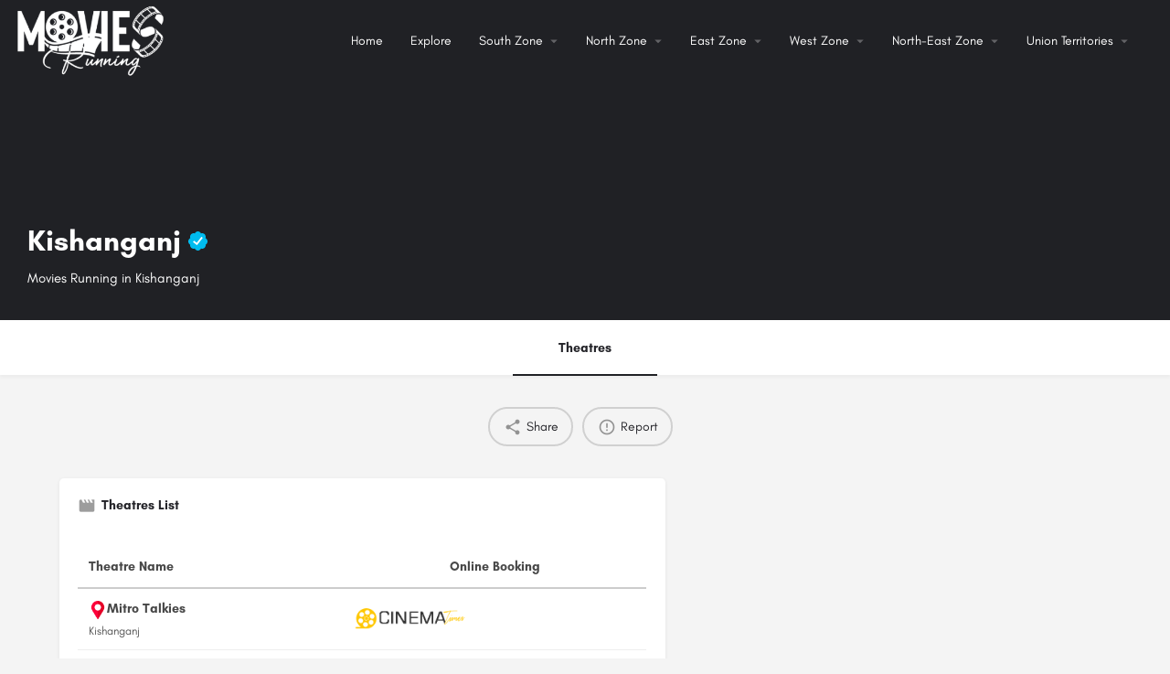

--- FILE ---
content_type: text/html; charset=UTF-8
request_url: https://moviesrunning.in/cities/movies-running-in-kishanganj/
body_size: 16363
content:
<!DOCTYPE html>
<html lang="en-US">
<head>
	<meta charset="UTF-8" />
	<meta name="viewport" content="width=device-width, initial-scale=1.0" />
	<link rel="pingback" href="https://moviesrunning.in/xmlrpc.php">

	<link rel="preload" as="font" href="https://moviesrunning.in/wp-content/themes/my-listing/assets/fonts/GlacialIndifference/Regular.otf" crossorigin><link rel="preload" as="font" href="https://moviesrunning.in/wp-content/themes/my-listing/assets/fonts/GlacialIndifference/Bold.otf" crossorigin><link rel="preload" as="font" href="https://moviesrunning.in/wp-content/themes/my-listing/assets/fonts/GlacialIndifference/Italic.otf" crossorigin><meta name='robots' content='index, follow, max-image-preview:large, max-snippet:-1, max-video-preview:-1' />
<meta property="og:title" content="Kishanganj" />
<meta property="og:url" content="https://moviesrunning.in/cities/movies-running-in-kishanganj/" />
<meta property="og:site_name" content="Movies Running" />
<meta property="og:type" content="profile" />
<meta property="og:description" content="Movies Running in Kishanganj" />

	<!-- This site is optimized with the Yoast SEO plugin v26.7 - https://yoast.com/wordpress/plugins/seo/ -->
	<title>Movies Running in Kishanganj | Movie Tickets Online Booking</title>
	<meta name="description" content="Movies running in Kishanganjn | Movie showing in Kishanganj, Bihar. | Check out the list of movie theatres in Kishanganj, Online Ticket Booking" />
	<link rel="canonical" href="https://moviesrunning.in/cities/movies-running-in-kishanganj/" />
	<meta property="og:locale" content="en_US" />
	<meta property="og:type" content="article" />
	<meta property="og:title" content="Movies Running in Kishanganj | Movie Tickets Online Booking" />
	<meta property="og:description" content="Movies running in Kishanganjn | Movie showing in Kishanganj, Bihar. | Check out the list of movie theatres in Kishanganj, Online Ticket Booking" />
	<meta property="og:url" content="https://moviesrunning.in/cities/movies-running-in-kishanganj/" />
	<meta property="og:site_name" content="Movies Running" />
	<meta property="article:modified_time" content="2025-08-26T09:55:52+00:00" />
	<meta name="twitter:card" content="summary_large_image" />
	<script type="application/ld+json" class="yoast-schema-graph">{"@context":"https://schema.org","@graph":[{"@type":"WebPage","@id":"https://moviesrunning.in/cities/movies-running-in-kishanganj/","url":"https://moviesrunning.in/cities/movies-running-in-kishanganj/","name":"Movies Running in Kishanganj | Movie Tickets Online Booking","isPartOf":{"@id":"https://moviesrunning.in/#website"},"datePublished":"2025-06-02T10:13:45+00:00","dateModified":"2025-08-26T09:55:52+00:00","description":"Movies running in Kishanganjn | Movie showing in Kishanganj, Bihar. | Check out the list of movie theatres in Kishanganj, Online Ticket Booking","breadcrumb":{"@id":"https://moviesrunning.in/cities/movies-running-in-kishanganj/#breadcrumb"},"inLanguage":"en-US","potentialAction":[{"@type":"ReadAction","target":["https://moviesrunning.in/cities/movies-running-in-kishanganj/"]}]},{"@type":"BreadcrumbList","@id":"https://moviesrunning.in/cities/movies-running-in-kishanganj/#breadcrumb","itemListElement":[{"@type":"ListItem","position":1,"name":"Home","item":"https://moviesrunning.in/"},{"@type":"ListItem","position":2,"name":"Listings","item":"https://moviesrunning.in/listings/"},{"@type":"ListItem","position":3,"name":"Kishanganj"}]},{"@type":"WebSite","@id":"https://moviesrunning.in/#website","url":"https://moviesrunning.in/","name":"Movies Running Near me | Online Booking Movie Tickets","description":"","publisher":{"@id":"https://moviesrunning.in/#organization"},"potentialAction":[{"@type":"SearchAction","target":{"@type":"EntryPoint","urlTemplate":"https://moviesrunning.in/?s={search_term_string}"},"query-input":{"@type":"PropertyValueSpecification","valueRequired":true,"valueName":"search_term_string"}}],"inLanguage":"en-US"},{"@type":"Organization","@id":"https://moviesrunning.in/#organization","name":"Movies Theatres Online Booking","url":"https://moviesrunning.in/","logo":{"@type":"ImageObject","inLanguage":"en-US","@id":"https://moviesrunning.in/#/schema/logo/image/","url":"https://moviesrunning.in/wp-content/uploads/2025/05/log.png","contentUrl":"https://moviesrunning.in/wp-content/uploads/2025/05/log.png","width":350,"height":167,"caption":"Movies Theatres Online Booking"},"image":{"@id":"https://moviesrunning.in/#/schema/logo/image/"}}]}</script>
	<!-- / Yoast SEO plugin. -->


<link rel='dns-prefetch' href='//www.googletagmanager.com' />
<link rel='dns-prefetch' href='//maps.googleapis.com' />
<link rel='dns-prefetch' href='//fonts.googleapis.com' />
<link rel="alternate" title="oEmbed (JSON)" type="application/json+oembed" href="https://moviesrunning.in/wp-json/oembed/1.0/embed?url=https%3A%2F%2Fmoviesrunning.in%2Fcities%2Fmovies-running-in-kishanganj%2F" />
<link rel="alternate" title="oEmbed (XML)" type="text/xml+oembed" href="https://moviesrunning.in/wp-json/oembed/1.0/embed?url=https%3A%2F%2Fmoviesrunning.in%2Fcities%2Fmovies-running-in-kishanganj%2F&#038;format=xml" />
<style id='wp-img-auto-sizes-contain-inline-css' type='text/css'>
img:is([sizes=auto i],[sizes^="auto," i]){contain-intrinsic-size:3000px 1500px}
/*# sourceURL=wp-img-auto-sizes-contain-inline-css */
</style>
<link rel='preload stylesheet' as='style' onload="this.onload=null;this.rel='stylesheet'" id='wp-block-library-css' href='https://moviesrunning.in/wp-includes/css/dist/block-library/style.min.css?ver=6.9' type='text/css' media='all' />
<style id='classic-theme-styles-inline-css' type='text/css'>
/*! This file is auto-generated */
.wp-block-button__link{color:#fff;background-color:#32373c;border-radius:9999px;box-shadow:none;text-decoration:none;padding:calc(.667em + 2px) calc(1.333em + 2px);font-size:1.125em}.wp-block-file__button{background:#32373c;color:#fff;text-decoration:none}
/*# sourceURL=/wp-includes/css/classic-themes.min.css */
</style>
<style id='global-styles-inline-css' type='text/css'>
:root{--wp--preset--aspect-ratio--square: 1;--wp--preset--aspect-ratio--4-3: 4/3;--wp--preset--aspect-ratio--3-4: 3/4;--wp--preset--aspect-ratio--3-2: 3/2;--wp--preset--aspect-ratio--2-3: 2/3;--wp--preset--aspect-ratio--16-9: 16/9;--wp--preset--aspect-ratio--9-16: 9/16;--wp--preset--color--black: #000000;--wp--preset--color--cyan-bluish-gray: #abb8c3;--wp--preset--color--white: #ffffff;--wp--preset--color--pale-pink: #f78da7;--wp--preset--color--vivid-red: #cf2e2e;--wp--preset--color--luminous-vivid-orange: #ff6900;--wp--preset--color--luminous-vivid-amber: #fcb900;--wp--preset--color--light-green-cyan: #7bdcb5;--wp--preset--color--vivid-green-cyan: #00d084;--wp--preset--color--pale-cyan-blue: #8ed1fc;--wp--preset--color--vivid-cyan-blue: #0693e3;--wp--preset--color--vivid-purple: #9b51e0;--wp--preset--gradient--vivid-cyan-blue-to-vivid-purple: linear-gradient(135deg,rgb(6,147,227) 0%,rgb(155,81,224) 100%);--wp--preset--gradient--light-green-cyan-to-vivid-green-cyan: linear-gradient(135deg,rgb(122,220,180) 0%,rgb(0,208,130) 100%);--wp--preset--gradient--luminous-vivid-amber-to-luminous-vivid-orange: linear-gradient(135deg,rgb(252,185,0) 0%,rgb(255,105,0) 100%);--wp--preset--gradient--luminous-vivid-orange-to-vivid-red: linear-gradient(135deg,rgb(255,105,0) 0%,rgb(207,46,46) 100%);--wp--preset--gradient--very-light-gray-to-cyan-bluish-gray: linear-gradient(135deg,rgb(238,238,238) 0%,rgb(169,184,195) 100%);--wp--preset--gradient--cool-to-warm-spectrum: linear-gradient(135deg,rgb(74,234,220) 0%,rgb(151,120,209) 20%,rgb(207,42,186) 40%,rgb(238,44,130) 60%,rgb(251,105,98) 80%,rgb(254,248,76) 100%);--wp--preset--gradient--blush-light-purple: linear-gradient(135deg,rgb(255,206,236) 0%,rgb(152,150,240) 100%);--wp--preset--gradient--blush-bordeaux: linear-gradient(135deg,rgb(254,205,165) 0%,rgb(254,45,45) 50%,rgb(107,0,62) 100%);--wp--preset--gradient--luminous-dusk: linear-gradient(135deg,rgb(255,203,112) 0%,rgb(199,81,192) 50%,rgb(65,88,208) 100%);--wp--preset--gradient--pale-ocean: linear-gradient(135deg,rgb(255,245,203) 0%,rgb(182,227,212) 50%,rgb(51,167,181) 100%);--wp--preset--gradient--electric-grass: linear-gradient(135deg,rgb(202,248,128) 0%,rgb(113,206,126) 100%);--wp--preset--gradient--midnight: linear-gradient(135deg,rgb(2,3,129) 0%,rgb(40,116,252) 100%);--wp--preset--font-size--small: 13px;--wp--preset--font-size--medium: 20px;--wp--preset--font-size--large: 36px;--wp--preset--font-size--x-large: 42px;--wp--preset--spacing--20: 0.44rem;--wp--preset--spacing--30: 0.67rem;--wp--preset--spacing--40: 1rem;--wp--preset--spacing--50: 1.5rem;--wp--preset--spacing--60: 2.25rem;--wp--preset--spacing--70: 3.38rem;--wp--preset--spacing--80: 5.06rem;--wp--preset--shadow--natural: 6px 6px 9px rgba(0, 0, 0, 0.2);--wp--preset--shadow--deep: 12px 12px 50px rgba(0, 0, 0, 0.4);--wp--preset--shadow--sharp: 6px 6px 0px rgba(0, 0, 0, 0.2);--wp--preset--shadow--outlined: 6px 6px 0px -3px rgb(255, 255, 255), 6px 6px rgb(0, 0, 0);--wp--preset--shadow--crisp: 6px 6px 0px rgb(0, 0, 0);}:where(.is-layout-flex){gap: 0.5em;}:where(.is-layout-grid){gap: 0.5em;}body .is-layout-flex{display: flex;}.is-layout-flex{flex-wrap: wrap;align-items: center;}.is-layout-flex > :is(*, div){margin: 0;}body .is-layout-grid{display: grid;}.is-layout-grid > :is(*, div){margin: 0;}:where(.wp-block-columns.is-layout-flex){gap: 2em;}:where(.wp-block-columns.is-layout-grid){gap: 2em;}:where(.wp-block-post-template.is-layout-flex){gap: 1.25em;}:where(.wp-block-post-template.is-layout-grid){gap: 1.25em;}.has-black-color{color: var(--wp--preset--color--black) !important;}.has-cyan-bluish-gray-color{color: var(--wp--preset--color--cyan-bluish-gray) !important;}.has-white-color{color: var(--wp--preset--color--white) !important;}.has-pale-pink-color{color: var(--wp--preset--color--pale-pink) !important;}.has-vivid-red-color{color: var(--wp--preset--color--vivid-red) !important;}.has-luminous-vivid-orange-color{color: var(--wp--preset--color--luminous-vivid-orange) !important;}.has-luminous-vivid-amber-color{color: var(--wp--preset--color--luminous-vivid-amber) !important;}.has-light-green-cyan-color{color: var(--wp--preset--color--light-green-cyan) !important;}.has-vivid-green-cyan-color{color: var(--wp--preset--color--vivid-green-cyan) !important;}.has-pale-cyan-blue-color{color: var(--wp--preset--color--pale-cyan-blue) !important;}.has-vivid-cyan-blue-color{color: var(--wp--preset--color--vivid-cyan-blue) !important;}.has-vivid-purple-color{color: var(--wp--preset--color--vivid-purple) !important;}.has-black-background-color{background-color: var(--wp--preset--color--black) !important;}.has-cyan-bluish-gray-background-color{background-color: var(--wp--preset--color--cyan-bluish-gray) !important;}.has-white-background-color{background-color: var(--wp--preset--color--white) !important;}.has-pale-pink-background-color{background-color: var(--wp--preset--color--pale-pink) !important;}.has-vivid-red-background-color{background-color: var(--wp--preset--color--vivid-red) !important;}.has-luminous-vivid-orange-background-color{background-color: var(--wp--preset--color--luminous-vivid-orange) !important;}.has-luminous-vivid-amber-background-color{background-color: var(--wp--preset--color--luminous-vivid-amber) !important;}.has-light-green-cyan-background-color{background-color: var(--wp--preset--color--light-green-cyan) !important;}.has-vivid-green-cyan-background-color{background-color: var(--wp--preset--color--vivid-green-cyan) !important;}.has-pale-cyan-blue-background-color{background-color: var(--wp--preset--color--pale-cyan-blue) !important;}.has-vivid-cyan-blue-background-color{background-color: var(--wp--preset--color--vivid-cyan-blue) !important;}.has-vivid-purple-background-color{background-color: var(--wp--preset--color--vivid-purple) !important;}.has-black-border-color{border-color: var(--wp--preset--color--black) !important;}.has-cyan-bluish-gray-border-color{border-color: var(--wp--preset--color--cyan-bluish-gray) !important;}.has-white-border-color{border-color: var(--wp--preset--color--white) !important;}.has-pale-pink-border-color{border-color: var(--wp--preset--color--pale-pink) !important;}.has-vivid-red-border-color{border-color: var(--wp--preset--color--vivid-red) !important;}.has-luminous-vivid-orange-border-color{border-color: var(--wp--preset--color--luminous-vivid-orange) !important;}.has-luminous-vivid-amber-border-color{border-color: var(--wp--preset--color--luminous-vivid-amber) !important;}.has-light-green-cyan-border-color{border-color: var(--wp--preset--color--light-green-cyan) !important;}.has-vivid-green-cyan-border-color{border-color: var(--wp--preset--color--vivid-green-cyan) !important;}.has-pale-cyan-blue-border-color{border-color: var(--wp--preset--color--pale-cyan-blue) !important;}.has-vivid-cyan-blue-border-color{border-color: var(--wp--preset--color--vivid-cyan-blue) !important;}.has-vivid-purple-border-color{border-color: var(--wp--preset--color--vivid-purple) !important;}.has-vivid-cyan-blue-to-vivid-purple-gradient-background{background: var(--wp--preset--gradient--vivid-cyan-blue-to-vivid-purple) !important;}.has-light-green-cyan-to-vivid-green-cyan-gradient-background{background: var(--wp--preset--gradient--light-green-cyan-to-vivid-green-cyan) !important;}.has-luminous-vivid-amber-to-luminous-vivid-orange-gradient-background{background: var(--wp--preset--gradient--luminous-vivid-amber-to-luminous-vivid-orange) !important;}.has-luminous-vivid-orange-to-vivid-red-gradient-background{background: var(--wp--preset--gradient--luminous-vivid-orange-to-vivid-red) !important;}.has-very-light-gray-to-cyan-bluish-gray-gradient-background{background: var(--wp--preset--gradient--very-light-gray-to-cyan-bluish-gray) !important;}.has-cool-to-warm-spectrum-gradient-background{background: var(--wp--preset--gradient--cool-to-warm-spectrum) !important;}.has-blush-light-purple-gradient-background{background: var(--wp--preset--gradient--blush-light-purple) !important;}.has-blush-bordeaux-gradient-background{background: var(--wp--preset--gradient--blush-bordeaux) !important;}.has-luminous-dusk-gradient-background{background: var(--wp--preset--gradient--luminous-dusk) !important;}.has-pale-ocean-gradient-background{background: var(--wp--preset--gradient--pale-ocean) !important;}.has-electric-grass-gradient-background{background: var(--wp--preset--gradient--electric-grass) !important;}.has-midnight-gradient-background{background: var(--wp--preset--gradient--midnight) !important;}.has-small-font-size{font-size: var(--wp--preset--font-size--small) !important;}.has-medium-font-size{font-size: var(--wp--preset--font-size--medium) !important;}.has-large-font-size{font-size: var(--wp--preset--font-size--large) !important;}.has-x-large-font-size{font-size: var(--wp--preset--font-size--x-large) !important;}
:where(.wp-block-post-template.is-layout-flex){gap: 1.25em;}:where(.wp-block-post-template.is-layout-grid){gap: 1.25em;}
:where(.wp-block-term-template.is-layout-flex){gap: 1.25em;}:where(.wp-block-term-template.is-layout-grid){gap: 1.25em;}
:where(.wp-block-columns.is-layout-flex){gap: 2em;}:where(.wp-block-columns.is-layout-grid){gap: 2em;}
:root :where(.wp-block-pullquote){font-size: 1.5em;line-height: 1.6;}
/*# sourceURL=global-styles-inline-css */
</style>
<link rel='stylesheet' id='elementor-frontend-css' href='https://moviesrunning.in/wp-content/plugins/elementor/assets/css/frontend.min.css?ver=3.34.1' type='text/css' media='all' />
<link rel='stylesheet' id='elementor-post-7-css' href='https://moviesrunning.in/wp-content/uploads/elementor/css/post-7.css?ver=1768311443' type='text/css' media='all' />
<link rel='stylesheet' id='font-awesome-5-all-css' href='https://moviesrunning.in/wp-content/plugins/elementor/assets/lib/font-awesome/css/all.min.css?ver=3.34.1' type='text/css' media='all' />
<link rel='stylesheet' id='font-awesome-4-shim-css' href='https://moviesrunning.in/wp-content/plugins/elementor/assets/lib/font-awesome/css/v4-shims.min.css?ver=3.34.1' type='text/css' media='all' />
<link rel='stylesheet' id='widget-social-icons-css' href='https://moviesrunning.in/wp-content/plugins/elementor/assets/css/widget-social-icons.min.css?ver=3.34.1' type='text/css' media='all' />
<link rel='stylesheet' id='e-apple-webkit-css' href='https://moviesrunning.in/wp-content/plugins/elementor/assets/css/conditionals/apple-webkit.min.css?ver=3.34.1' type='text/css' media='all' />
<link rel='stylesheet' id='widget-heading-css' href='https://moviesrunning.in/wp-content/plugins/elementor/assets/css/widget-heading.min.css?ver=3.34.1' type='text/css' media='all' />
<link rel='stylesheet' id='elementor-post-228-css' href='https://moviesrunning.in/wp-content/uploads/elementor/css/post-228.css?ver=1768311443' type='text/css' media='all' />
<link rel='stylesheet' id='mylisting-google-maps-css' href='https://moviesrunning.in/wp-content/themes/my-listing/assets/dist/maps/google-maps/google-maps.css?ver=2.11.9' type='text/css' media='all' />
<link rel='preload stylesheet' as='style' onload="this.onload=null;this.rel='stylesheet'" id='mylisting-icons-css' href='https://moviesrunning.in/wp-content/themes/my-listing/assets/dist/icons.css?ver=2.11.9' type='text/css' media='all' />
<link rel='stylesheet' id='mylisting-material-icons-css' href='https://fonts.googleapis.com/icon?family=Material+Icons&#038;display=swap&#038;ver=6.9' type='text/css' media='all' />
<link rel='stylesheet' id='mylisting-select2-css' href='https://moviesrunning.in/wp-content/themes/my-listing/assets/vendor/select2/select2.css?ver=4.0.13' type='text/css' media='all' />
<link rel='stylesheet' id='mylisting-vendor-css' href='https://moviesrunning.in/wp-content/themes/my-listing/assets/dist/vendor.css?ver=2.11.9' type='text/css' media='all' />
<link rel='stylesheet' id='mylisting-frontend-css' href='https://moviesrunning.in/wp-content/themes/my-listing/assets/dist/frontend.css?ver=2.11.9' type='text/css' media='all' />
<link rel='stylesheet' id='ml-max-w-1200-css' href='https://moviesrunning.in/wp-content/themes/my-listing/assets/dist/max-width-1200.css?ver=2.11.9' type='text/css' media='(max-width: 1200px)' />
<link rel='stylesheet' id='ml-max-w-992-css' href='https://moviesrunning.in/wp-content/themes/my-listing/assets/dist/max-width-992.css?ver=2.11.9' type='text/css' media='(max-width: 992px)' />
<link rel='stylesheet' id='ml-max-w-768-css' href='https://moviesrunning.in/wp-content/themes/my-listing/assets/dist/max-width-768.css?ver=2.11.9' type='text/css' media='(max-width: 768px)' />
<link rel='stylesheet' id='ml-max-w-600-css' href='https://moviesrunning.in/wp-content/themes/my-listing/assets/dist/max-width-600.css?ver=2.11.9' type='text/css' media='(max-width: 600px)' />
<link rel='stylesheet' id='ml-max-w-480-css' href='https://moviesrunning.in/wp-content/themes/my-listing/assets/dist/max-width-480.css?ver=2.11.9' type='text/css' media='(max-width: 480px)' />
<link rel='stylesheet' id='ml-max-w-320-css' href='https://moviesrunning.in/wp-content/themes/my-listing/assets/dist/max-width-320.css?ver=2.11.9' type='text/css' media='(max-width: 320px)' />
<link rel='stylesheet' id='ml-min-w-993-css' href='https://moviesrunning.in/wp-content/themes/my-listing/assets/dist/min-width-993.css?ver=2.11.9' type='text/css' media='(min-width: 993px)' />
<link rel='stylesheet' id='ml-min-w-1201-css' href='https://moviesrunning.in/wp-content/themes/my-listing/assets/dist/min-width-1201.css?ver=2.11.9' type='text/css' media='(min-width: 1201px)' />
<link rel='stylesheet' id='mylisting-single-listing-css' href='https://moviesrunning.in/wp-content/themes/my-listing/assets/dist/single-listing.css?ver=2.11.9' type='text/css' media='all' />
<link rel='stylesheet' id='wc-general-style-css' href='https://moviesrunning.in/wp-content/themes/my-listing/assets/dist/wc-general-style.css?ver=2.11.9' type='text/css' media='all' />
<link rel='stylesheet' id='theme-styles-default-css' href='https://moviesrunning.in/wp-content/themes/my-listing/style.css?ver=6.9' type='text/css' media='all' />
<style id='theme-styles-default-inline-css' type='text/css'>
:root{}
/*# sourceURL=theme-styles-default-inline-css */
</style>
<link rel='stylesheet' id='mylisting-default-fonts-css' href='https://moviesrunning.in/wp-content/themes/my-listing/assets/dist/default-fonts.css?ver=2.11.9' type='text/css' media='all' />
<link rel='stylesheet' id='mylisting-dynamic-styles-css' href='https://moviesrunning.in/wp-content/uploads/mylisting-dynamic-styles.css?ver=1768310258' type='text/css' media='all' />
<link rel='stylesheet' id='elementor-gf-local-roboto-css' href='https://moviesrunning.in/wp-content/uploads/elementor/google-fonts/css/roboto.css?ver=1747027934' type='text/css' media='all' />
<link rel='stylesheet' id='elementor-gf-local-robotoslab-css' href='https://moviesrunning.in/wp-content/uploads/elementor/google-fonts/css/robotoslab.css?ver=1747027943' type='text/css' media='all' />
<link rel='stylesheet' id='elementor-gf-local-sourcesanspro-css' href='https://moviesrunning.in/wp-content/uploads/elementor/google-fonts/css/sourcesanspro.css?ver=1747049875' type='text/css' media='all' />
<script type="text/javascript" src="https://moviesrunning.in/wp-content/plugins/elementor/assets/lib/font-awesome/js/v4-shims.min.js?ver=3.34.1" id="font-awesome-4-shim-js"></script>
<script type="text/javascript" src="https://moviesrunning.in/wp-includes/js/jquery/jquery.min.js?ver=3.7.1" id="jquery-core-js"></script>

<!-- Google tag (gtag.js) snippet added by Site Kit -->
<!-- Google Analytics snippet added by Site Kit -->
<script type="text/javascript" src="https://www.googletagmanager.com/gtag/js?id=GT-M6PF6GT" id="google_gtagjs-js" async></script>
<script type="text/javascript" id="google_gtagjs-js-after">
/* <![CDATA[ */
window.dataLayer = window.dataLayer || [];function gtag(){dataLayer.push(arguments);}
gtag("set","linker",{"domains":["moviesrunning.in"]});
gtag("js", new Date());
gtag("set", "developer_id.dZTNiMT", true);
gtag("config", "GT-M6PF6GT");
 window._googlesitekit = window._googlesitekit || {}; window._googlesitekit.throttledEvents = []; window._googlesitekit.gtagEvent = (name, data) => { var key = JSON.stringify( { name, data } ); if ( !! window._googlesitekit.throttledEvents[ key ] ) { return; } window._googlesitekit.throttledEvents[ key ] = true; setTimeout( () => { delete window._googlesitekit.throttledEvents[ key ]; }, 5 ); gtag( "event", name, { ...data, event_source: "site-kit" } ); }; 
//# sourceURL=google_gtagjs-js-after
/* ]]> */
</script>
<link rel="https://api.w.org/" href="https://moviesrunning.in/wp-json/" /><link rel="EditURI" type="application/rsd+xml" title="RSD" href="https://moviesrunning.in/xmlrpc.php?rsd" />
<meta name="generator" content="WordPress 6.9" />
<link rel='shortlink' href='https://moviesrunning.in/?p=854' />
<meta name="generator" content="Site Kit by Google 1.170.0" /><script type="text/javascript">var MyListing = {"Helpers":{},"Handlers":{},"MapConfig":{"ClusterSize":35,"AccessToken":"","Language":"default","TypeRestrictions":"geocode","CountryRestrictions":[],"CustomSkins":{}}};</script><script type="text/javascript">var CASE27 = {"ajax_url":"https:\/\/moviesrunning.in\/wp-admin\/admin-ajax.php","login_url":"","register_url":"?register","mylisting_ajax_url":"\/?mylisting-ajax=1","theme_folder":"https:\/\/moviesrunning.in\/wp-content\/themes\/my-listing","theme_version":"2.11.9","env":"production","ajax_nonce":"f450e4ca67","l10n":{"selectOption":"Select an option","errorLoading":"The results could not be loaded.","removeAllItems":"Remove all items","loadingMore":"Loading more results\u2026","noResults":"No results found","searching":"Searching\u2026","datepicker":{"format":"DD MMMM, YY","timeFormat":"h:mm A","dateTimeFormat":"DD MMMM, YY, h:mm A","timePicker24Hour":false,"firstDay":1,"applyLabel":"Apply","cancelLabel":"Cancel","customRangeLabel":"Custom Range","daysOfWeek":["Su","Mo","Tu","We","Th","Fr","Sa"],"monthNames":["January","February","March","April","May","June","July","August","September","October","November","December"]},"irreversible_action":"This is an irreversible action. Proceed anyway?","delete_listing_confirm":"Are you sure you want to delete this listing?","copied_to_clipboard":"Copied!","nearby_listings_location_required":"Enter a location to find nearby listings.","nearby_listings_retrieving_location":"Retrieving location...","nearby_listings_searching":"Searching for nearby listings...","geolocation_failed":"You must enable location to use this feature.","something_went_wrong":"Something went wrong.","all_in_category":"All in \"%s\"","invalid_file_type":"Invalid file type. Accepted types:","file_limit_exceeded":"You have exceeded the file upload limit (%d).","file_size_limit":"This attachement (%s) exceeds upload size limit (%d)."},"woocommerce":[],"map_provider":"google-maps","google_btn_local":"en_US","caption1":"false","caption2":"false","close_on_scroll":"1","recaptcha_type":"v2","recaptcha_key":"","js_field_html_img":"<div class=\"uploaded-file uploaded-image review-gallery-image job-manager-uploaded-file\">\t<span class=\"uploaded-file-preview\">\t\t\t\t\t<span class=\"job-manager-uploaded-file-preview\">\t\t\t\t<img alt=\"Uploaded file\" src=\"\">\t\t\t<\/span>\t\t\t\t<a href=\"#\" class=\"remove-uploaded-file review-gallery-image-remove job-manager-remove-uploaded-file\"><i class=\"mi delete\"><\/i><\/a>\t<\/span>\t<input type=\"hidden\" class=\"input-text\" name=\"\" value=\"b64:\"><\/div>","js_field_html":"<div class=\"uploaded-file  review-gallery-image job-manager-uploaded-file\">\t<span class=\"uploaded-file-preview\">\t\t\t\t\t<span class=\"job-manager-uploaded-file-name\">\t\t\t\t<i class=\"mi insert_drive_file uploaded-file-icon\"><\/i>\t\t\t\t<code><\/code>\t\t\t<\/span>\t\t\t\t<a href=\"#\" class=\"remove-uploaded-file review-gallery-image-remove job-manager-remove-uploaded-file\"><i class=\"mi delete\"><\/i><\/a>\t<\/span>\t<input type=\"hidden\" class=\"input-text\" name=\"\" value=\"b64:\"><\/div>"};</script><meta name="generator" content="Elementor 3.34.1; features: e_font_icon_svg, additional_custom_breakpoints; settings: css_print_method-external, google_font-enabled, font_display-swap">
<style type="text/css">.recentcomments a{display:inline !important;padding:0 !important;margin:0 !important;}</style>			<style>
				.e-con.e-parent:nth-of-type(n+4):not(.e-lazyloaded):not(.e-no-lazyload),
				.e-con.e-parent:nth-of-type(n+4):not(.e-lazyloaded):not(.e-no-lazyload) * {
					background-image: none !important;
				}
				@media screen and (max-height: 1024px) {
					.e-con.e-parent:nth-of-type(n+3):not(.e-lazyloaded):not(.e-no-lazyload),
					.e-con.e-parent:nth-of-type(n+3):not(.e-lazyloaded):not(.e-no-lazyload) * {
						background-image: none !important;
					}
				}
				@media screen and (max-height: 640px) {
					.e-con.e-parent:nth-of-type(n+2):not(.e-lazyloaded):not(.e-no-lazyload),
					.e-con.e-parent:nth-of-type(n+2):not(.e-lazyloaded):not(.e-no-lazyload) * {
						background-image: none !important;
					}
				}
			</style>
			<link rel="icon" href="https://moviesrunning.in/wp-content/uploads/2025/05/favi-150x150.png" sizes="32x32" />
<link rel="icon" href="https://moviesrunning.in/wp-content/uploads/2025/05/favi-300x300.png" sizes="192x192" />
<link rel="apple-touch-icon" href="https://moviesrunning.in/wp-content/uploads/2025/05/favi-300x300.png" />
<meta name="msapplication-TileImage" content="https://moviesrunning.in/wp-content/uploads/2025/05/favi-300x300.png" />
		<style type="text/css" id="wp-custom-css">
			.header-right {
    display: none !important;
}		</style>
		<style type="text/css" id="mylisting-typography"></style></head>
<body class="wp-singular job_listing-template-default single single-job_listing postid-854 wp-theme-my-listing my-listing single-listing type-place c27-verified cover-style-none elementor-default elementor-kit-7">

<div id="c27-site-wrapper">
<link rel='stylesheet' id='mylisting-header-css' href='https://moviesrunning.in/wp-content/themes/my-listing/assets/dist/header.css?ver=2.11.9' type='text/css' media='all' />

<header class="c27-main-header header header-style-default header-width-full-width header-dark-skin header-scroll-dark-skin header-scroll-hide header-fixed header-menu-right">
	<div class="header-skin"></div>
	<div class="header-container">
		<div class="header-top container-fluid">
			<div class="header-left">
			<div class="mobile-menu">
				<a aria-label="Mobile menu icon" href="#main-menu">
					<div class="mobile-menu-lines"><i class="mi menu"></i></div>
				</a>
			</div>
			<div class="logo">
									
					<a aria-label="Site logo" href="https://moviesrunning.in/" class="static-logo">
						<img width="300" height="143" src="https://moviesrunning.in/wp-content/uploads/2025/05/wlog-300x143.png" class="" alt="" aria-hidden="true" decoding="async" srcset="https://moviesrunning.in/wp-content/uploads/2025/05/wlog-300x143.png 300w, https://moviesrunning.in/wp-content/uploads/2025/05/wlog.png 350w" sizes="(max-width: 300px) 100vw, 300px" />					</a>
							</div>
						</div>
			<div class="header-center">
			<div class="i-nav">
				<div class="mobile-nav-head">
					<div class="mnh-close-icon">
						<a aria-label="Close mobile menu" href="#close-main-menu">
							<i class="mi close"></i>
						</a>
					</div>

									</div>

				
					<ul id="menu-primary-menu" class="main-menu main-nav no-list-style"><li id="menu-item-218" class="menu-item menu-item-type-post_type menu-item-object-page menu-item-home menu-item-218"><a href="https://moviesrunning.in/">Home</a></li>
<li id="menu-item-222" class="menu-item menu-item-type-post_type menu-item-object-page menu-item-222"><a href="https://moviesrunning.in/explore/">Explore</a></li>
<li id="menu-item-1826" class="menu-item menu-item-type-custom menu-item-object-custom menu-item-has-children menu-item-1826"><a href="#">South Zone</a>
<div class="submenu-toggle"><i class="material-icons arrow_drop_down"></i></div><ul class="sub-menu i-dropdown no-list-style">
	<li id="menu-item-1798" class="menu-item menu-item-type-post_type menu-item-object-page menu-item-1798"><a href="https://moviesrunning.in/movies-running-in-andhra-pradesh/">Andhra Pradesh</a></li>
	<li id="menu-item-1812" class="menu-item menu-item-type-post_type menu-item-object-page menu-item-1812"><a href="https://moviesrunning.in/movies-running-in-karnataka/">Karnataka</a></li>
	<li id="menu-item-1813" class="menu-item menu-item-type-post_type menu-item-object-page menu-item-1813"><a href="https://moviesrunning.in/movies-running-in-kerala/">Kerala</a></li>
	<li id="menu-item-1822" class="menu-item menu-item-type-post_type menu-item-object-page menu-item-1822"><a href="https://moviesrunning.in/movies-running-in-tamilnadu/">Tamilnadu</a></li>
	<li id="menu-item-1823" class="menu-item menu-item-type-post_type menu-item-object-page menu-item-1823"><a href="https://moviesrunning.in/movies-running-in-telangana/">Telangana</a></li>
</ul>
</li>
<li id="menu-item-1827" class="menu-item menu-item-type-custom menu-item-object-custom menu-item-has-children menu-item-1827"><a href="#">North Zone</a>
<div class="submenu-toggle"><i class="material-icons arrow_drop_down"></i></div><ul class="sub-menu i-dropdown no-list-style">
	<li id="menu-item-1808" class="menu-item menu-item-type-post_type menu-item-object-page menu-item-1808"><a href="https://moviesrunning.in/movies-running-in-haryana/">Haryana</a></li>
	<li id="menu-item-1809" class="menu-item menu-item-type-post_type menu-item-object-page menu-item-1809"><a href="https://moviesrunning.in/movies-running-in-himachal-pradesh/">Himachal Pradesh</a></li>
	<li id="menu-item-1810" class="menu-item menu-item-type-post_type menu-item-object-page menu-item-1810"><a href="https://moviesrunning.in/movies-running-in-jammu-kashmir/">Jammu &#038; Kashmir</a></li>
	<li id="menu-item-1819" class="menu-item menu-item-type-post_type menu-item-object-page menu-item-1819"><a href="https://moviesrunning.in/movies-running-in-punjab/">Punjab</a></li>
	<li id="menu-item-1824" class="menu-item menu-item-type-post_type menu-item-object-page menu-item-1824"><a href="https://moviesrunning.in/movies-running-in-uttar-pradesh/">Uttar Pradesh</a></li>
</ul>
</li>
<li id="menu-item-1828" class="menu-item menu-item-type-custom menu-item-object-custom menu-item-has-children menu-item-1828"><a href="#">East Zone</a>
<div class="submenu-toggle"><i class="material-icons arrow_drop_down"></i></div><ul class="sub-menu i-dropdown no-list-style">
	<li id="menu-item-1801" class="menu-item menu-item-type-post_type menu-item-object-page menu-item-1801"><a href="https://moviesrunning.in/movies-running-in-bihar/">Bihar</a></li>
	<li id="menu-item-1803" class="menu-item menu-item-type-post_type menu-item-object-page menu-item-1803"><a href="https://moviesrunning.in/movies-running-in-chhattisgarh/">Chhattisgarh</a></li>
	<li id="menu-item-1811" class="menu-item menu-item-type-post_type menu-item-object-page menu-item-1811"><a href="https://moviesrunning.in/movies-running-in-jharkhand/">Jharkhand</a></li>
	<li id="menu-item-1818" class="menu-item menu-item-type-post_type menu-item-object-page menu-item-1818"><a href="https://moviesrunning.in/movies-running-in-odisha/">Odisha</a></li>
	<li id="menu-item-1821" class="menu-item menu-item-type-post_type menu-item-object-page menu-item-1821"><a href="https://moviesrunning.in/movies-running-in-sikkim/">Sikkim</a></li>
	<li id="menu-item-1825" class="menu-item menu-item-type-post_type menu-item-object-page menu-item-1825"><a href="https://moviesrunning.in/movies-running-in-west-bengal/">West Bengal</a></li>
</ul>
</li>
<li id="menu-item-1829" class="menu-item menu-item-type-custom menu-item-object-custom menu-item-has-children menu-item-1829"><a href="#">West Zone</a>
<div class="submenu-toggle"><i class="material-icons arrow_drop_down"></i></div><ul class="sub-menu i-dropdown no-list-style">
	<li id="menu-item-1807" class="menu-item menu-item-type-post_type menu-item-object-page menu-item-1807"><a href="https://moviesrunning.in/movies-running-in-gujarat/">Gujarat</a></li>
	<li id="menu-item-1814" class="menu-item menu-item-type-post_type menu-item-object-page menu-item-1814"><a href="https://moviesrunning.in/movies-running-in-maharashtra/">Maharashtra</a></li>
	<li id="menu-item-1820" class="menu-item menu-item-type-post_type menu-item-object-page menu-item-1820"><a href="https://moviesrunning.in/movies-running-in-rajasthan/">Rajasthan</a></li>
</ul>
</li>
<li id="menu-item-1830" class="menu-item menu-item-type-custom menu-item-object-custom menu-item-has-children menu-item-1830"><a href="#">North-East Zone</a>
<div class="submenu-toggle"><i class="material-icons arrow_drop_down"></i></div><ul class="sub-menu i-dropdown no-list-style">
	<li id="menu-item-1799" class="menu-item menu-item-type-post_type menu-item-object-page menu-item-1799"><a href="https://moviesrunning.in/movies-running-in-arunachal-pradesh/">Arunachal Pradesh</a></li>
	<li id="menu-item-1800" class="menu-item menu-item-type-post_type menu-item-object-page menu-item-1800"><a href="https://moviesrunning.in/movies-running-in-assam/">Assam</a></li>
	<li id="menu-item-1815" class="menu-item menu-item-type-post_type menu-item-object-page menu-item-1815"><a href="https://moviesrunning.in/movies-running-in-manipur/">Manipur</a></li>
	<li id="menu-item-1816" class="menu-item menu-item-type-post_type menu-item-object-page menu-item-1816"><a href="https://moviesrunning.in/movies-running-in-meghalaya/">Meghalaya</a></li>
	<li id="menu-item-1817" class="menu-item menu-item-type-post_type menu-item-object-page menu-item-1817"><a href="https://moviesrunning.in/movies-running-in-nagaland/">Nagaland</a></li>
</ul>
</li>
<li id="menu-item-1831" class="menu-item menu-item-type-custom menu-item-object-custom menu-item-has-children menu-item-1831"><a href="#">Union Territories</a>
<div class="submenu-toggle"><i class="material-icons arrow_drop_down"></i></div><ul class="sub-menu i-dropdown no-list-style">
	<li id="menu-item-1797" class="menu-item menu-item-type-post_type menu-item-object-page menu-item-1797"><a href="https://moviesrunning.in/movies-running-in-andaman-and-nicobar/">Andaman and Nicobar</a></li>
	<li id="menu-item-1802" class="menu-item menu-item-type-post_type menu-item-object-page menu-item-1802"><a href="https://moviesrunning.in/movies-running-in-chandigarh/">Chandigarh</a></li>
	<li id="menu-item-1804" class="menu-item menu-item-type-post_type menu-item-object-page menu-item-1804"><a href="https://moviesrunning.in/movies-running-in-dadra-nagar-haveli/">Dadra Nagar Haveli</a></li>
	<li id="menu-item-1805" class="menu-item menu-item-type-post_type menu-item-object-page menu-item-1805"><a href="https://moviesrunning.in/movies-running-in-daman-and-diu/">Daman and Diu</a></li>
	<li id="menu-item-1806" class="menu-item menu-item-type-post_type menu-item-object-page menu-item-1806"><a href="https://moviesrunning.in/movies-running-in-delhi/">Delhi</a></li>
</ul>
</li>
</ul>
					<div class="mobile-nav-button">
											</div>
				</div>
				<div class="i-nav-overlay"></div>
				</div>
			<div class="header-right">
									<div class="user-area signin-area">
						<i class="mi person user-area-icon"></i>
						<a href="">
							Sign in						</a>
													<span>or</span>
							<a href="?register">
								Register							</a>
											</div>
					<div class="mob-sign-in">
						<a aria-label="Mobile sign in button" href=""><i class="mi person"></i></a>
					</div>

									
				
							</div>
		</div>
	</div>
</header>


<link rel='stylesheet' id='mylisting-blog-feed-widget-css' href='https://moviesrunning.in/wp-content/themes/my-listing/assets/dist/blog-feed-widget.css?ver=2.11.9' type='text/css' media='all' />
<script type="text/javascript">document.body.dataset.activeTab = window.location.hash.substr(1);</script>
<div class="single-job-listing listing-no-logo" id="c27-single-listing">
    <input type="hidden" id="case27-post-id" value="854">
    <input type="hidden" id="case27-author-id" value="1">
    <!-- <section> opening tag is omitted -->
        
<section class="featured-section profile-cover profile-cover-no-img">
    <div class="overlay"
         style="background-color: #242429;
                opacity: 0.4;"
        >
    </div>
<!-- Omit the closing </section> tag -->
        <div class="main-info-desktop">
            <div class="container listing-main-info">
                <div class="col-md-6">
                    <div class="profile-name has-tagline no-rating">
                        
                        <h1 class="case27-primary-text">
                            Kishanganj                                                            <span class="verified-badge tooltip-element">
                                    <img height="21" width="21" alt="Verified listing" class="verified-listing" src="https://moviesrunning.in/wp-content/themes/my-listing/assets/images/tick.svg">
                                    <span class="tooltip-container">Verified listing</span>
                                </span>
                                                                                </h1>
                        <div class="pa-below-title">
                            
                                                            <h2 class="profile-tagline listing-tagline-field">Movies Running in Kishanganj</h2>
                                                    </div>
                    </div>
                </div>

                <div class="col-md-6">
    <div class="listing-main-buttons detail-count-1">
        <ul class="no-list-style">
            
                                                                                    </ul>
    </div>
</div>            </div>
        </div>
    </section>
    <div class="main-info-mobile">
            </div>
    <div class="profile-header">
        <div class="container">
            <div class="row">
                <div class="col-md-12">
                    <div class="profile-menu">
                        <ul class="cts-carousel no-list-style">
                            <li>
                                    <a href="#" id="listing_tab_theatres_toggle" data-section-id="theatres" class="listing-tab-toggle toggle-tab-type-main" data-options="{}">
                                        Theatres
                                        
                                        
                                                                            </a>
                                </li>                            <li class="cts-prev">prev</li>
                            <li class="cts-next">next</li>
                        </ul>
                    </div>
                </div>
            </div>
        </div>
    </div>

    
<div class="container qla-container">
	<div class="quick-listing-actions">
		<ul class="cts-carousel no-list-style">
												
<li id="qa-807323" class=" ml-track-btn">
    <a href="#" id="qa-807323-dd" data-toggle="modal" data-target="#social-share-modal">
        <i class="mi share"></i>        <span>Share</span>
    </a>
</li>

																<li id="qa-470682" class=" ml-track-btn">
    <a href="">
    	<i class="mi error_outline"></i>    	<span>Report</span>
    </a>
</li>							
            <li class="cts-prev">prev</li>
            <li class="cts-next">next</li>
		</ul>
	</div>
</div>
    
    
    <div class="tab-content listing-tabs">
                    <section class="profile-body listing-tab tab-type-main tab-layout-content-sidebar pre-init" id="listing_tab_theatres">

                
                    <div class="container tab-template-content-sidebar">

                        <div class="row ">

                            <div class="col-md-7"><div class="row cts-column-wrapper cts-left-column">
                            
<div class="col-md-12 block-type-code" id="block_jDuF4jp">
	<div class="element content-block">
		<div class="pf-head">
			<div class="title-style-1">
				<i class="mi movie"></i>
				<h5>Theatres List</h5>
			</div>
		</div>
		<div class="pf-body">
			    <style>
        /* Table layout */
        .theatre-table {
            width: 100%;
            border-collapse: collapse;
            margin-top: 20px;
        }

        .theatre-table th, .theatre-table td {
            padding: 12px;
            border-bottom: 1px solid #eee;
            vertical-align: middle;
        }

        .theatre-table th {
            border-bottom: 2px solid #ccc;
            text-align: left;
        }

        /* Theatre header */
        .theatre-header {
            display: inline-flex;
            align-items: center;
            gap: 8px;
            margin-bottom: 4px;
        }

        .map-icon img {
            height: 20px;
            vertical-align: middle;
        }

        .theatre-name {
            font-weight: bold;
        }

        .theatre-address {
            font-size: 0.9em;
            color: #555;
        }

        /* Booking logos */
        .booking-logos {
            display: flex;
            flex-wrap: wrap;
            align-items: center;
            justify-content: flex-start;
            gap: 8px;
        }

        .booking-logos img {
            max-height: 32px;
            height: auto;
            width: auto;
        }

        /* Responsive adjustments */
        @media (max-width: 768px) {
            .booking-logos img {
                transform: scale(0.5);
                transform-origin: left center;
            }

            .map-icon img {
                height: 18px;
            }

            .theatre-table td {
                padding: 10px 8px;
            }
        }
    </style>

    <table class="theatre-table">
        <thead>
            <tr>
                <th>Theatre Name</th>
                <th style="text-align: center;">Online Booking</th>
            </tr>
        </thead>
        <tbody>
                            <tr>
                    <td>
                        <div class="theatre-header">
                                                            <a href="https://maps.app.goo.gl/zAeTEPiK4VgXZdKa6" target="_blank" class="map-icon">
                                    <img src="https://cdn-icons-png.flaticon.com/512/684/684908.png" alt="Map" />
                                </a>
                                                        <span class="theatre-name">Mitro Talkies </span>
                        </div>
                                                    <div class="theatre-address">Kishanganj</div>
                                            </td>
                    <td style="text-align: center;">
                                                    <div class="booking-logos">
                                                                                                            <a href="https://cinematimes.in/" target="_blank">
                                            <img src="https://moviesrunning.in/wp-content/uploads/2025/07/cinelog.png" alt="Booking Logo">
                                        </a>
                                                                                                </div>
                                            </td>
                </tr>
                    </tbody>
    </table>

    		</div>
	</div>
</div>
<div class="col-md-12 block-type-code" id="block_NmMeYQU">
	<div class="element content-block">
		<div class="pf-head">
			<div class="title-style-1">
				<i class="mi view_headline"></i>
				<h5>Map</h5>
			</div>
		</div>
		<div class="pf-body">
			<iframe src="https://www.google.com/maps/embed?pb=!1m18!1m12!1m3!1d57330.46153304665!2d87.90579811093613!3d26.093896198773802!2m3!1f0!2f0!3f0!3m2!1i1024!2i768!4f13.1!3m3!1m2!1s0x39e516befd097303%3A0xb171e5facfa2a2d8!2sKishanganj%2C%20Bihar!5e0!3m2!1sen!2sin!4v1748858880425!5m2!1sen!2sin" width="560" height="315" frameborder="0" allowfullscreen></iframe>		</div>
	</div>
</div>
<div class="col-md-12 block-type-terms" id="block_MzsbJCo">
	<div class="element">
		<div class="pf-head">
			<div class="title-style-1">
				<i class="fa fa-map-marker"></i>
				<h5>District</h5>
			</div>
		</div>
		<div class="pf-body">
						
				
<div class="listing-details item-count-1">
	<ul class="no-list-style">
					<li>
							<div class="terms-no-link">
					<span class="cat-icon" style="background-color: #202125;">
									<i class="icon-location-pin-4" style=""></i>
							</span>
					<span class="category-name">Kishanganj</span>
				</div>
						</li>
			</ul>
</div>

			
		</div>
	</div>
</div>
</div></div><div class="col-md-5"><div class="row cts-column-wrapper cts-right-column">
                            </div></div>
                        </div>
                    </div>
                
                
                
                
                
            </section>
            </div>

    <style type="text/css"> body[data-active-tab="theatres"] .listing-tab { display: none; }  body[data-active-tab="theatres"] #listing_tab_theatres { display: block; } </style>

    
</div>
</div>		<footer data-elementor-type="footer" data-elementor-id="228" class="elementor elementor-228 elementor-location-footer" data-elementor-post-type="elementor_library">
					<section class="elementor-section elementor-top-section elementor-element elementor-element-5ef8c9e5 elementor-section-boxed elementor-section-height-default elementor-section-height-default" data-id="5ef8c9e5" data-element_type="section">
						<div class="elementor-container elementor-column-gap-default">
					<div class="elementor-column elementor-col-100 elementor-top-column elementor-element elementor-element-758516f8" data-id="758516f8" data-element_type="column">
			<div class="elementor-widget-wrap elementor-element-populated">
						<div class="elementor-element elementor-element-4d1c207a elementor-shape-circle elementor-grid-0 e-grid-align-center elementor-widget elementor-widget-social-icons" data-id="4d1c207a" data-element_type="widget" data-widget_type="social-icons.default">
				<div class="elementor-widget-container">
							<div class="elementor-social-icons-wrapper elementor-grid" role="list">
							<span class="elementor-grid-item" role="listitem">
					<a class="elementor-icon elementor-social-icon elementor-social-icon-facebook elementor-repeater-item-dff01eb" href="https://www.facebook.com/cinematimesin" target="_blank">
						<span class="elementor-screen-only">Facebook</span>
						<svg aria-hidden="true" class="e-font-icon-svg e-fab-facebook" viewBox="0 0 512 512" xmlns="http://www.w3.org/2000/svg"><path d="M504 256C504 119 393 8 256 8S8 119 8 256c0 123.78 90.69 226.38 209.25 245V327.69h-63V256h63v-54.64c0-62.15 37-96.48 93.67-96.48 27.14 0 55.52 4.84 55.52 4.84v61h-31.28c-30.8 0-40.41 19.12-40.41 38.73V256h68.78l-11 71.69h-57.78V501C413.31 482.38 504 379.78 504 256z"></path></svg>					</a>
				</span>
							<span class="elementor-grid-item" role="listitem">
					<a class="elementor-icon elementor-social-icon elementor-social-icon-x-twitter elementor-repeater-item-4ed2619" href="https://twitter.com/CinematimesIn" target="_blank">
						<span class="elementor-screen-only">X-twitter</span>
						<svg aria-hidden="true" class="e-font-icon-svg e-fab-x-twitter" viewBox="0 0 512 512" xmlns="http://www.w3.org/2000/svg"><path d="M389.2 48h70.6L305.6 224.2 487 464H345L233.7 318.6 106.5 464H35.8L200.7 275.5 26.8 48H172.4L272.9 180.9 389.2 48zM364.4 421.8h39.1L151.1 88h-42L364.4 421.8z"></path></svg>					</a>
				</span>
					</div>
						</div>
				</div>
				<div class="elementor-element elementor-element-6b760396 elementor-widget elementor-widget-heading" data-id="6b760396" data-element_type="widget" data-widget_type="heading.default">
				<div class="elementor-widget-container">
					<h2 class="elementor-heading-title elementor-size-default"><a href="#">Contact Us</a></h2>				</div>
				</div>
				<div class="elementor-element elementor-element-1ee51bb6 elementor-widget elementor-widget-heading" data-id="1ee51bb6" data-element_type="widget" data-widget_type="heading.default">
				<div class="elementor-widget-container">
					<h2 class="elementor-heading-title elementor-size-default"><a href="#">Privacy Policy</a></h2>				</div>
				</div>
				<div class="elementor-element elementor-element-21e7b13e elementor-widget elementor-widget-text-editor" data-id="21e7b13e" data-element_type="widget" data-widget_type="text-editor.default">
				<div class="elementor-widget-container">
									<p>The content and images used on this site are copyright protected and copyrights vests with the respective owners. The usage of the content and images on this website is intended to promote the works and no endorsement of the artist shall be implied.Unauthorized use is prohibited and punishable by law.</p>								</div>
				</div>
				<div class="elementor-element elementor-element-258a40bd elementor-widget elementor-widget-text-editor" data-id="258a40bd" data-element_type="widget" data-widget_type="text-editor.default">
				<div class="elementor-widget-container">
									<p>© Powered by <a href="https://cinematimes.in/" target="_blank" rel="noopener"><strong>Cinema Times</strong></a></p>								</div>
				</div>
					</div>
		</div>
					</div>
		</section>
				</footer>
		<!-- Quick view modal -->
<link rel='preload stylesheet' as='style' onload="this.onload=null;this.rel='stylesheet'" id='ml:quick-view-modal-css' href='https://moviesrunning.in/wp-content/themes/my-listing/assets/dist/quick-view-modal.css?ver=2.11.9' type='text/css' media='all' />
<div id="quick-view" class="modal modal-27 quick-view-modal c27-quick-view-modal" role="dialog">
	<div class="container">
		<div class="modal-dialog">
			<div class="modal-content"></div>
		</div>
	</div>
	<div class="loader-bg">
		<link rel='stylesheet' id='mylisting-paper-spinner-css' href='https://moviesrunning.in/wp-content/themes/my-listing/assets/dist/paper-spinner.css?ver=2.11.9' type='text/css' media='all' />

<div class="paper-spinner center-vh" style="width: 28px; height: 28px;">
	<div class="spinner-container active">
		<div class="spinner-layer layer-1" style="border-color: #ddd;">
			<div class="circle-clipper left">
				<div class="circle" style="border-width: 3px;"></div>
			</div><div class="gap-patch">
				<div class="circle" style="border-width: 3px;"></div>
			</div><div class="circle-clipper right">
				<div class="circle" style="border-width: 3px;"></div>
			</div>
		</div>
	</div>
</div>	</div>
</div><div id="comparison-view" class="modal modal-27" role="dialog">
	<div class="modal-dialog">
		<div class="modal-content"></div>
	</div>
	<div class="loader-bg">
		
<div class="paper-spinner center-vh" style="width: 28px; height: 28px;">
	<div class="spinner-container active">
		<div class="spinner-layer layer-1" style="border-color: #ddd;">
			<div class="circle-clipper left">
				<div class="circle" style="border-width: 3px;"></div>
			</div><div class="gap-patch">
				<div class="circle" style="border-width: 3px;"></div>
			</div><div class="circle-clipper right">
				<div class="circle" style="border-width: 3px;"></div>
			</div>
		</div>
	</div>
</div>	</div>
</div><!-- Root element of PhotoSwipe. Must have class pswp. -->
<div class="pswp" tabindex="-1" role="dialog" aria-hidden="true">
<!-- Background of PhotoSwipe.
It's a separate element as animating opacity is faster than rgba(). -->
<div class="pswp__bg"></div>
<!-- Slides wrapper with overflow:hidden. -->
<div class="pswp__scroll-wrap">
    <!-- Container that holds slides.
        PhotoSwipe keeps only 3 of them in the DOM to save memory.
        Don't modify these 3 pswp__item elements, data is added later on. -->
        <div class="pswp__container">
            <div class="pswp__item"></div>
            <div class="pswp__item"></div>
            <div class="pswp__item"></div>
        </div>
        <!-- Default (PhotoSwipeUI_Default) interface on top of sliding area. Can be changed. -->
        <div class="pswp__ui pswp__ui--hidden">
            <div class="pswp__top-bar">
                <!--  Controls are self-explanatory. Order can be changed. -->
                <div class="pswp__counter"></div>
                <button class="pswp__button pswp__button--close" title="Close (Esc)"></button>
                <button class="pswp__button pswp__button--share" title="Share"></button>
                <button class="pswp__button pswp__button--fs" title="Toggle fullscreen"></button>
                <button class="pswp__button pswp__button--zoom" title="Zoom in/out"></button>
                <!-- Preloader demo http://codepen.io/dimsemenov/pen/yyBWoR -->
                <!-- element will get class pswp__preloader--active when preloader is running -->
                <div class="pswp__preloader">
                    <div class="pswp__preloader__icn">
                        <div class="pswp__preloader__cut">
                            <div class="pswp__preloader__donut"></div>
                        </div>
                    </div>
                </div>
            </div>
            <div class="pswp__share-modal pswp__share-modal--hidden pswp__single-tap">
                <div class="pswp__share-tooltip"></div>
            </div>
            <button class="pswp__button pswp__button--arrow--left" title="Previous (arrow left)">
            </button>
            <button class="pswp__button pswp__button--arrow--right" title="Next (arrow right)">
            </button>
            <div class="pswp__caption">
                <div class="pswp__caption__center"></div>
            </div>
        </div>
    </div>
</div><script async defer id="mylisting-dialog-template" type="text/template">
	<div class="mylisting-dialog-wrapper">
		<div class="mylisting-dialog">
			<div class="mylisting-dialog--message"></div><!--
			 --><div class="mylisting-dialog--actions">
				<div class="mylisting-dialog--dismiss mylisting-dialog--action">Dismiss</div>
				<div class="mylisting-dialog--loading mylisting-dialog--action hide">
					
<div class="paper-spinner " style="width: 24px; height: 24px;">
	<div class="spinner-container active">
		<div class="spinner-layer layer-1" style="border-color: #777;">
			<div class="circle-clipper left">
				<div class="circle" style="border-width: 2.5px;"></div>
			</div><div class="gap-patch">
				<div class="circle" style="border-width: 2.5px;"></div>
			</div><div class="circle-clipper right">
				<div class="circle" style="border-width: 2.5px;"></div>
			</div>
		</div>
	</div>
</div>				</div>
			</div>
		</div>
	</div>
</script>    	        <a href="#" class="back-to-top">
            <i class="mi keyboard_arrow_up"></i>
        </a>
    <style type="text/css">.c27-main-header .logo img { height: 80px; }@media screen and (max-width: 1200px) { .c27-main-header .logo img { height: 50px; } }@media screen and (max-width: 480px) { .c27-main-header .logo img { height: 40px; } }.c27-main-header:not(.header-scroll) .header-skin { background: rgba(0,0,0,0) }.c27-main-header:not(.header-scroll) .header-skin { border-bottom: 1px solid rgba(0,0,0,0) } .c27-main-header.header-scroll .header-skin{ background: #202125 !important; }.c27-main-header.header-scroll .header-skin { border-bottom: 1px solid #202125 !important; } </style><link rel='stylesheet' id='mylisting-share-modal-css' href='https://moviesrunning.in/wp-content/themes/my-listing/assets/dist/share-modal.css?ver=2.11.9' type='text/css' media='all' />
    <div id="social-share-modal" class="social-share-modal modal modal-27">
        <ul class="share-options no-list-style" aria-labelledby="qa-807323-dd">
                            <li><a href="http://www.facebook.com/share.php?u=https%3A%2F%2Fmoviesrunning.in%2Fcities%2Fmovies-running-in-kishanganj%2F&#038;title=Kishanganj&#038;description=Movies+Running+in+Kishanganj" class="cts-open-popup" >
			<span style="background-color: #3b5998;">
									<i class="fa fa-facebook"></i>
							</span>
			Facebook		</a></li>
                            <li><a href="http://x.com/share?text=Kishanganj&#038;url=https%3A%2F%2Fmoviesrunning.in%2Fcities%2Fmovies-running-in-kishanganj%2F" class="cts-open-popup" >
			<span style="background-color: #000;">
									<svg viewBox="0 0 512 512" xmlns="http://www.w3.org/2000/svg"><path d="M389.2 48h70.6L305.6 224.2 487 464H345L233.7 318.6 106.5 464H35.8L200.7 275.5 26.8 48H172.4L272.9 180.9 389.2 48zM364.4 421.8h39.1L151.1 88h-42L364.4 421.8z"/></svg>							</span>
			X		</a></li>
                            <li><a href="https://api.whatsapp.com/send?text=Kishanganj+https%3A%2F%2Fmoviesrunning.in%2Fcities%2Fmovies-running-in-kishanganj%2F" class="cts-open-popup" >
			<span style="background-color: #128c7e;">
									<i class="fa fa-whatsapp"></i>
							</span>
			WhatsApp		</a></li>
                            <li><a href="https://telegram.me/share/url?url=https://moviesrunning.in/cities/movies-running-in-kishanganj/&#038;text=Kishanganj" class="cts-open-popup" >
			<span style="background-color: #0088cc;">
									<i class="fa fa-telegram"></i>
							</span>
			Telegram		</a></li>
                            <li><a href="http://www.linkedin.com/shareArticle?mini=true&#038;url=https%3A%2F%2Fmoviesrunning.in%2Fcities%2Fmovies-running-in-kishanganj%2F&#038;title=Kishanganj" class="cts-open-popup" >
			<span style="background-color: #0077B5;">
									<i class="fa fa-linkedin"></i>
							</span>
			LinkedIn		</a></li>
                            <li><a href="http://www.tumblr.com/share?v=3&#038;u=https%3A%2F%2Fmoviesrunning.in%2Fcities%2Fmovies-running-in-kishanganj%2F&#038;t=Kishanganj" class="cts-open-popup" >
			<span style="background-color: #35465c;">
									<i class="fa fa-tumblr"></i>
							</span>
			Tumblr		</a></li>
                            <li><a href="https://www.reddit.com/submit?url=https%3A%2F%2Fmoviesrunning.in%2Fcities%2Fmovies-running-in-kishanganj%2F&#038;title=Kishanganj" class="cts-open-popup" >
			<span style="background-color: #35465c;">
									<i class="fab fa-reddit"></i>
							</span>
			Reddit		</a></li>
                            <li><a href="http://vk.com/share.php?url=https%3A%2F%2Fmoviesrunning.in%2Fcities%2Fmovies-running-in-kishanganj%2F&#038;title=Kishanganj" class="cts-open-popup" >
			<span style="background-color: #5082b9;">
									<i class="fa fa-vk"></i>
							</span>
			VKontakte		</a></li>
                            <li><a href="mailto:?subject=%5BMovies%20Running%5D%20Kishanganj&#038;body=https%3A%2F%2Fmoviesrunning.in%2Fcities%2Fmovies-running-in-kishanganj%2F" class="" >
			<span style="background-color: #e74c3c;">
									<i class="fa fa-envelope-o"></i>
							</span>
			Mail		</a></li>
                            <li><a class="c27-copy-link" href="https://moviesrunning.in/cities/movies-running-in-kishanganj/" title="Copy link"><span style="background-color:#95a5a6;"><i class="fa fa-clone"></i></span><div>Copy link</div></a></li>
                            <li><a class="c27-native-share" href="#" data-title="Kishanganj" data-link="https://moviesrunning.in/cities/movies-running-in-kishanganj/"><span style="background-color:#95a5a6;"><i class="fa fa-share-square"></i></span>Share via...</a></li>
                            <li><a href="https://www.threads.net/intent/post?text=Kishanganj+https%3A%2F%2Fmoviesrunning.in%2Fcities%2Fmovies-running-in-kishanganj%2F" class="cts-open-popup threads-share-button" data-mobile-url="barcelona://create?text=Kishanganj+https%3A%2F%2Fmoviesrunning.in%2Fcities%2Fmovies-running-in-kishanganj%2F">
			<span style="background-color: #000000;">
									<svg aria-label="Threads" viewBox="0 0 192 192" xmlns="http://www.w3.org/2000/svg"><path class="x19hqcy" d="M141.537 88.9883C140.71 88.5919 139.87 88.2104 139.019 87.8451C137.537 60.5382 122.616 44.905 97.5619 44.745C97.4484 44.7443 97.3355 44.7443 97.222 44.7443C82.2364 44.7443 69.7731 51.1409 62.102 62.7807L75.881 72.2328C81.6116 63.5383 90.6052 61.6848 97.2286 61.6848C97.3051 61.6848 97.3819 61.6848 97.4576 61.6855C105.707 61.7381 111.932 64.1366 115.961 68.814C118.893 72.2193 120.854 76.925 121.825 82.8638C114.511 81.6207 106.601 81.2385 98.145 81.7233C74.3247 83.0954 59.0111 96.9879 60.0396 116.292C60.5615 126.084 65.4397 134.508 73.775 140.011C80.8224 144.663 89.899 146.938 99.3323 146.423C111.79 145.74 121.563 140.987 128.381 132.296C133.559 125.696 136.834 117.143 138.28 106.366C144.217 109.949 148.617 114.664 151.047 120.332C155.179 129.967 155.42 145.8 142.501 158.708C131.182 170.016 117.576 174.908 97.0135 175.059C74.2042 174.89 56.9538 167.575 45.7381 153.317C35.2355 139.966 29.8077 120.682 29.6052 96C29.8077 71.3178 35.2355 52.0336 45.7381 38.6827C56.9538 24.4249 74.2039 17.11 97.0132 16.9405C119.988 17.1113 137.539 24.4614 149.184 38.788C154.894 45.8136 159.199 54.6488 162.037 64.9503L178.184 60.6422C174.744 47.9622 169.331 37.0357 161.965 27.974C147.036 9.60668 125.202 0.195148 97.0695 0H96.9569C68.8816 0.19447 47.2921 9.6418 32.7883 28.0793C19.8819 44.4864 13.2244 67.3157 13.0007 95.9325L13 96L13.0007 96.0675C13.2244 124.684 19.8819 147.514 32.7883 163.921C47.2921 182.358 68.8816 191.806 96.9569 192H97.0695C122.03 191.827 139.624 185.292 154.118 170.811C173.081 151.866 172.51 128.119 166.26 113.541C161.776 103.087 153.227 94.5962 141.537 88.9883ZM98.4405 129.507C88.0005 130.095 77.1544 125.409 76.6196 115.372C76.2232 107.93 81.9158 99.626 99.0812 98.6368C101.047 98.5234 102.976 98.468 104.871 98.468C111.106 98.468 116.939 99.0737 122.242 100.233C120.264 124.935 108.662 128.946 98.4405 129.507Z"></path></svg>
							</span>
			Threads		</a></li>
                            <li><a href="https://bsky.app/intent/compose?text=Kishanganj+https%3A%2F%2Fmoviesrunning.in%2Fcities%2Fmovies-running-in-kishanganj%2F" class="cts-open-popup bluesky-share-button" data-mobile-url="bluesky://intent/compose?text=Kishanganj+https%3A%2F%2Fmoviesrunning.in%2Fcities%2Fmovies-running-in-kishanganj%2F" target="_blank">
			<span style="background-color: #0061F2;">
									<svg aria-label="BlueSky" viewBox="0 0 600 530" xmlns="http://www.w3.org/2000/svg">
  <path d="m135.72 44.03c66.496 49.921 138.02 151.14 164.28 205.46 26.262-54.316 97.782-155.54 164.28-205.46 47.98-36.021 125.72-63.892 125.72 24.795 0 17.712-10.155 148.79-16.111 170.07-20.703 73.984-96.144 92.854-163.25 81.433 117.3 19.964 147.14 86.092 82.697 152.22-122.39 125.59-175.91-31.511-189.63-71.766-2.514-7.3797-3.6904-10.832-3.7077-7.8964-0.0174-2.9357-1.1937 0.51669-3.7077 7.8964-13.714 40.255-67.233 197.36-189.63 71.766-64.444-66.128-34.605-132.26 82.697-152.22-67.108 11.421-142.55-7.4491-163.25-81.433-5.9562-21.282-16.111-152.36-16.111-170.07 0-88.687 77.742-60.816 125.72-24.795z"/>
</svg>
							</span>
			Bluesky		</a></li>
                    </ul>
    </div>
<script id="case27-basic-marker-template" type="text/template">
	<a aria-label="Location block map marker" href="#" class="marker-icon">
		<div class="marker-img" style="background-image: url({{marker-bg}});"></div>
	</a>
</script>
<script id="case27-traditional-marker-template" type="text/template">
	<div class="cts-marker-pin">
		<img alt="Map marker pin" src="https://moviesrunning.in/wp-content/themes/my-listing/assets/images/pin.png">
	</div>
</script>
<script id="case27-user-location-marker-template" type="text/template">
	<div class="cts-geoloc-marker"></div>
</script>
<script id="case27-marker-template" type="text/template">
	<a aria-label="Explore page map marker" href="#" class="marker-icon {{listing-id}}">
		{{icon}}
		<div class="marker-img" style="background-image: url({{marker-bg}});"></div>
	</a>
</script><script type="speculationrules">
{"prefetch":[{"source":"document","where":{"and":[{"href_matches":"/*"},{"not":{"href_matches":["/wp-*.php","/wp-admin/*","/wp-content/uploads/*","/wp-content/*","/wp-content/plugins/*","/wp-content/themes/my-listing/*","/*\\?(.+)"]}},{"not":{"selector_matches":"a[rel~=\"nofollow\"]"}},{"not":{"selector_matches":".no-prefetch, .no-prefetch a"}}]},"eagerness":"conservative"}]}
</script>
<script type="application/ld+json">
{
    "@context": "http://www.schema.org",
    "@type": "LocalBusiness",
    "@id": "https://moviesrunning.in/cities/movies-running-in-kishanganj/",
    "name": "Kishanganj",
    "legalName": "Kishanganj",
    "url": "https://moviesrunning.in/cities/movies-running-in-kishanganj/",
    "photo": [
        "https://moviesrunning.in/wp-content/uploads/2025/05/bnr.jpg"
    ],
    "image": [
        "https://moviesrunning.in/wp-content/uploads/2025/05/bnr.jpg"
    ],
    "contactPoint": {
        "@type": "ContactPoint",
        "contactType": "customer support"
    },
    "geo": {
        "@type": "GeoCoordinates"
    }
}
</script>			<script>
				const lazyloadRunObserver = () => {
					const lazyloadBackgrounds = document.querySelectorAll( `.e-con.e-parent:not(.e-lazyloaded)` );
					const lazyloadBackgroundObserver = new IntersectionObserver( ( entries ) => {
						entries.forEach( ( entry ) => {
							if ( entry.isIntersecting ) {
								let lazyloadBackground = entry.target;
								if( lazyloadBackground ) {
									lazyloadBackground.classList.add( 'e-lazyloaded' );
								}
								lazyloadBackgroundObserver.unobserve( entry.target );
							}
						});
					}, { rootMargin: '200px 0px 200px 0px' } );
					lazyloadBackgrounds.forEach( ( lazyloadBackground ) => {
						lazyloadBackgroundObserver.observe( lazyloadBackground );
					} );
				};
				const events = [
					'DOMContentLoaded',
					'elementor/lazyload/observe',
				];
				events.forEach( ( event ) => {
					document.addEventListener( event, lazyloadRunObserver );
				} );
			</script>
			<script type="text/javascript" src="https://moviesrunning.in/wp-content/plugins/elementor/assets/js/webpack.runtime.min.js?ver=3.34.1" id="elementor-webpack-runtime-js"></script>
<script type="text/javascript" src="https://moviesrunning.in/wp-content/plugins/elementor/assets/js/frontend-modules.min.js?ver=3.34.1" id="elementor-frontend-modules-js"></script>
<script type="text/javascript" src="https://moviesrunning.in/wp-includes/js/jquery/ui/core.min.js?ver=1.13.3" id="jquery-ui-core-js"></script>
<script type="text/javascript" id="elementor-frontend-js-before">
/* <![CDATA[ */
var elementorFrontendConfig = {"environmentMode":{"edit":false,"wpPreview":false,"isScriptDebug":false},"i18n":{"shareOnFacebook":"Share on Facebook","shareOnTwitter":"Share on Twitter","pinIt":"Pin it","download":"Download","downloadImage":"Download image","fullscreen":"Fullscreen","zoom":"Zoom","share":"Share","playVideo":"Play Video","previous":"Previous","next":"Next","close":"Close","a11yCarouselPrevSlideMessage":"Previous slide","a11yCarouselNextSlideMessage":"Next slide","a11yCarouselFirstSlideMessage":"This is the first slide","a11yCarouselLastSlideMessage":"This is the last slide","a11yCarouselPaginationBulletMessage":"Go to slide"},"is_rtl":false,"breakpoints":{"xs":0,"sm":480,"md":768,"lg":1025,"xl":1440,"xxl":1600},"responsive":{"breakpoints":{"mobile":{"label":"Mobile Portrait","value":767,"default_value":767,"direction":"max","is_enabled":true},"mobile_extra":{"label":"Mobile Landscape","value":880,"default_value":880,"direction":"max","is_enabled":false},"tablet":{"label":"Tablet Portrait","value":1024,"default_value":1024,"direction":"max","is_enabled":true},"tablet_extra":{"label":"Tablet Landscape","value":1200,"default_value":1200,"direction":"max","is_enabled":false},"laptop":{"label":"Laptop","value":1366,"default_value":1366,"direction":"max","is_enabled":false},"widescreen":{"label":"Widescreen","value":2400,"default_value":2400,"direction":"min","is_enabled":false}},"hasCustomBreakpoints":false},"version":"3.34.1","is_static":false,"experimentalFeatures":{"e_font_icon_svg":true,"additional_custom_breakpoints":true,"container":true,"theme_builder_v2":true,"nested-elements":true,"home_screen":true,"global_classes_should_enforce_capabilities":true,"e_variables":true,"cloud-library":true,"e_opt_in_v4_page":true,"e_interactions":true,"import-export-customization":true,"e_pro_variables":true},"urls":{"assets":"https:\/\/moviesrunning.in\/wp-content\/plugins\/elementor\/assets\/","ajaxurl":"https:\/\/moviesrunning.in\/wp-admin\/admin-ajax.php","uploadUrl":"https:\/\/moviesrunning.in\/wp-content\/uploads"},"nonces":{"floatingButtonsClickTracking":"61a0fa7d50"},"swiperClass":"swiper","settings":{"page":[],"editorPreferences":[]},"kit":{"active_breakpoints":["viewport_mobile","viewport_tablet"],"global_image_lightbox":"yes","lightbox_enable_counter":"yes","lightbox_enable_fullscreen":"yes","lightbox_enable_zoom":"yes","lightbox_enable_share":"yes","lightbox_title_src":"title","lightbox_description_src":"description"},"post":{"id":854,"title":"Movies%20Running%20in%20Kishanganj%20%7C%20Movie%20Tickets%20Online%20Booking","excerpt":"","featuredImage":false}};
//# sourceURL=elementor-frontend-js-before
/* ]]> */
</script>
<script type="text/javascript" src="https://moviesrunning.in/wp-content/plugins/elementor/assets/js/frontend.min.js?ver=3.34.1" id="elementor-frontend-js"></script>
<script type="text/javascript" src="https://maps.googleapis.com/maps/api/js?key=&amp;libraries=places&amp;v=3&amp;callback=Function.prototype" id="google-maps-js"></script>
<script type="text/javascript" src="https://moviesrunning.in/wp-content/themes/my-listing/assets/dist/maps/google-maps/google-maps.js?ver=2.11.9" id="mylisting-google-maps-js"></script>
<script type="text/javascript" src="https://moviesrunning.in/wp-includes/js/dist/vendor/moment.min.js?ver=2.30.1" id="moment-js"></script>
<script type="text/javascript" id="moment-js-after">
/* <![CDATA[ */
moment.updateLocale( 'en_US', {"months":["January","February","March","April","May","June","July","August","September","October","November","December"],"monthsShort":["Jan","Feb","Mar","Apr","May","Jun","Jul","Aug","Sep","Oct","Nov","Dec"],"weekdays":["Sunday","Monday","Tuesday","Wednesday","Thursday","Friday","Saturday"],"weekdaysShort":["Sun","Mon","Tue","Wed","Thu","Fri","Sat"],"week":{"dow":1},"longDateFormat":{"LT":"g:i a","LTS":null,"L":null,"LL":"F j, Y","LLL":"F j, Y g:i a","LLLL":null}} );
//# sourceURL=moment-js-after
/* ]]> */
</script>
<script type="text/javascript" src="https://moviesrunning.in/wp-content/themes/my-listing/assets/vendor/select2/select2.js?ver=4.0.13" id="mylisting-select2-js"></script>
<script async defer type="text/javascript" data-src="https://moviesrunning.in/wp-content/themes/my-listing/assets/dist/quick-view-modal.js?ver=2.11.9" id="ml:quick-view-modal-js"></script>
<script type="text/javascript" src="https://moviesrunning.in/wp-content/themes/my-listing/assets/vendor/vuejs/vue.min.js?ver=2.7.16" id="vuejs-js"></script>
<script type="text/javascript" src="https://moviesrunning.in/wp-includes/js/jquery/ui/mouse.min.js?ver=1.13.3" id="jquery-ui-mouse-js"></script>
<script type="text/javascript" src="https://moviesrunning.in/wp-includes/js/jquery/ui/slider.min.js?ver=1.13.3" id="jquery-ui-slider-js"></script>
<script type="text/javascript" src="https://moviesrunning.in/wp-content/themes/my-listing/assets/dist/vendor.js?ver=2.11.9" id="mylisting-vendor-js"></script>
<script type="text/javascript" src="https://moviesrunning.in/wp-content/themes/my-listing/assets/dist/frontend.js?ver=2.11.9" id="c27-main-js"></script>
<script async defer type="text/javascript" src="https://moviesrunning.in/wp-content/themes/my-listing/assets/dist/single-listing.js?ver=2.11.9" id="mylisting-single-listing-js"></script>
<script async defer type="text/javascript" src="https://moviesrunning.in/wp-content/themes/my-listing/assets/dist/cts-carousel.js?ver=2.11.9" id="ml:cts-carousel-js"></script>
<script async defer type="text/javascript" src="https://moviesrunning.in/wp-content/themes/my-listing/assets/dist/background-carousel.js?ver=2.11.9" id="mylisting-background-carousel-js"></script>
<script async defer type="text/javascript" src="https://moviesrunning.in/wp-content/themes/my-listing/assets/dist/header.js?ver=2.11.9" id="mylisting-header-js"></script>
<script async defer type="text/javascript" src="https://moviesrunning.in/wp-content/themes/my-listing/assets/dist/share-modal.js?ver=2.11.9" id="mylisting-share-modal-js"></script>
<script async defer type="text/javascript" src="https://moviesrunning.in/wp-content/themes/my-listing/assets/dist/elementor-column.js?ver=2.11.9" id="mylisting-elementor-column-js"></script>
<script async defer type="text/javascript" src="https://moviesrunning.in/wp-content/themes/my-listing/assets/dist/back-to-top.js?ver=2.11.9" id="mylisting-back-to-top-js"></script>
<script type="text/javascript" src="https://moviesrunning.in/wp-content/plugins/elementor-pro/assets/js/webpack-pro.runtime.min.js?ver=3.34.0" id="elementor-pro-webpack-runtime-js"></script>
<script type="text/javascript" src="https://moviesrunning.in/wp-includes/js/dist/hooks.min.js?ver=dd5603f07f9220ed27f1" id="wp-hooks-js"></script>
<script type="text/javascript" src="https://moviesrunning.in/wp-includes/js/dist/i18n.min.js?ver=c26c3dc7bed366793375" id="wp-i18n-js"></script>
<script type="text/javascript" id="wp-i18n-js-after">
/* <![CDATA[ */
wp.i18n.setLocaleData( { 'text direction\u0004ltr': [ 'ltr' ] } );
//# sourceURL=wp-i18n-js-after
/* ]]> */
</script>
<script type="text/javascript" id="elementor-pro-frontend-js-before">
/* <![CDATA[ */
var ElementorProFrontendConfig = {"ajaxurl":"https:\/\/moviesrunning.in\/wp-admin\/admin-ajax.php","nonce":"3b1266d7a1","urls":{"assets":"https:\/\/moviesrunning.in\/wp-content\/plugins\/elementor-pro\/assets\/","rest":"https:\/\/moviesrunning.in\/wp-json\/"},"settings":{"lazy_load_background_images":true},"popup":{"hasPopUps":false},"shareButtonsNetworks":{"facebook":{"title":"Facebook","has_counter":true},"twitter":{"title":"Twitter"},"linkedin":{"title":"LinkedIn","has_counter":true},"pinterest":{"title":"Pinterest","has_counter":true},"reddit":{"title":"Reddit","has_counter":true},"vk":{"title":"VK","has_counter":true},"odnoklassniki":{"title":"OK","has_counter":true},"tumblr":{"title":"Tumblr"},"digg":{"title":"Digg"},"skype":{"title":"Skype"},"stumbleupon":{"title":"StumbleUpon","has_counter":true},"mix":{"title":"Mix"},"telegram":{"title":"Telegram"},"pocket":{"title":"Pocket","has_counter":true},"xing":{"title":"XING","has_counter":true},"whatsapp":{"title":"WhatsApp"},"email":{"title":"Email"},"print":{"title":"Print"},"x-twitter":{"title":"X"},"threads":{"title":"Threads"}},"facebook_sdk":{"lang":"en_US","app_id":""},"lottie":{"defaultAnimationUrl":"https:\/\/moviesrunning.in\/wp-content\/plugins\/elementor-pro\/modules\/lottie\/assets\/animations\/default.json"}};
//# sourceURL=elementor-pro-frontend-js-before
/* ]]> */
</script>
<script type="text/javascript" src="https://moviesrunning.in/wp-content/plugins/elementor-pro/assets/js/frontend.min.js?ver=3.34.0" id="elementor-pro-frontend-js"></script>
<script type="text/javascript" src="https://moviesrunning.in/wp-content/plugins/elementor-pro/assets/js/elements-handlers.min.js?ver=3.34.0" id="pro-elements-handlers-js"></script>
</body>
</html>

--- FILE ---
content_type: text/css
request_url: https://moviesrunning.in/wp-content/uploads/elementor/css/post-228.css?ver=1768311443
body_size: 475
content:
.elementor-228 .elementor-element.elementor-element-5ef8c9e5{margin-top:0px;margin-bottom:0px;padding:15px 0px 15px 0px;}.elementor-228 .elementor-element.elementor-element-4d1c207a .elementor-repeater-item-dff01eb.elementor-social-icon{background-color:#D5D5D5;}.elementor-228 .elementor-element.elementor-element-4d1c207a .elementor-repeater-item-dff01eb.elementor-social-icon i{color:#000000;}.elementor-228 .elementor-element.elementor-element-4d1c207a .elementor-repeater-item-dff01eb.elementor-social-icon svg{fill:#000000;}.elementor-228 .elementor-element.elementor-element-4d1c207a .elementor-repeater-item-4ed2619.elementor-social-icon{background-color:#D5D5D5;}.elementor-228 .elementor-element.elementor-element-4d1c207a .elementor-repeater-item-4ed2619.elementor-social-icon i{color:#000000;}.elementor-228 .elementor-element.elementor-element-4d1c207a .elementor-repeater-item-4ed2619.elementor-social-icon svg{fill:#000000;}.elementor-228 .elementor-element.elementor-element-4d1c207a{--grid-template-columns:repeat(0, auto);--icon-size:16px;--grid-column-gap:5px;--grid-row-gap:0px;}.elementor-228 .elementor-element.elementor-element-4d1c207a .elementor-widget-container{text-align:center;}.elementor-widget-heading .elementor-heading-title{font-family:var( --e-global-typography-primary-font-family ), Sans-serif;font-weight:var( --e-global-typography-primary-font-weight );color:var( --e-global-color-primary );}.elementor-228 .elementor-element.elementor-element-6b760396 > .elementor-widget-container{margin:-5px 0px 0px 0px;padding:0px 0px 0px 15px;}.elementor-228 .elementor-element.elementor-element-6b760396{text-align:center;}.elementor-228 .elementor-element.elementor-element-6b760396 .elementor-heading-title{font-family:"Source Sans Pro", Sans-serif;font-size:14px;font-weight:700;color:#292929;}.elementor-228 .elementor-element.elementor-element-1ee51bb6 > .elementor-widget-container{margin:-5px 0px 0px 0px;padding:0px 0px 0px 15px;}.elementor-228 .elementor-element.elementor-element-1ee51bb6{text-align:center;}.elementor-228 .elementor-element.elementor-element-1ee51bb6 .elementor-heading-title{font-family:"Source Sans Pro", Sans-serif;font-size:14px;font-weight:700;color:#292929;}.elementor-widget-text-editor{font-family:var( --e-global-typography-text-font-family ), Sans-serif;font-weight:var( --e-global-typography-text-font-weight );color:var( --e-global-color-text );}.elementor-widget-text-editor.elementor-drop-cap-view-stacked .elementor-drop-cap{background-color:var( --e-global-color-primary );}.elementor-widget-text-editor.elementor-drop-cap-view-framed .elementor-drop-cap, .elementor-widget-text-editor.elementor-drop-cap-view-default .elementor-drop-cap{color:var( --e-global-color-primary );border-color:var( --e-global-color-primary );}.elementor-228 .elementor-element.elementor-element-21e7b13e > .elementor-widget-container{margin:-15px 0px 0px 0px;padding:0px 0px 0px 0px;}.elementor-228 .elementor-element.elementor-element-21e7b13e{text-align:center;font-family:"Source Sans Pro", Sans-serif;font-size:15px;font-weight:400;color:#292929;}.elementor-228 .elementor-element.elementor-element-258a40bd > .elementor-widget-container{margin:-10px 0px 0px 0px;padding:0px 0px 0px 0px;}.elementor-228 .elementor-element.elementor-element-258a40bd{text-align:center;font-family:"Source Sans Pro", Sans-serif;font-size:15px;font-weight:400;color:#292929;}.elementor-theme-builder-content-area{height:400px;}.elementor-location-header:before, .elementor-location-footer:before{content:"";display:table;clear:both;}